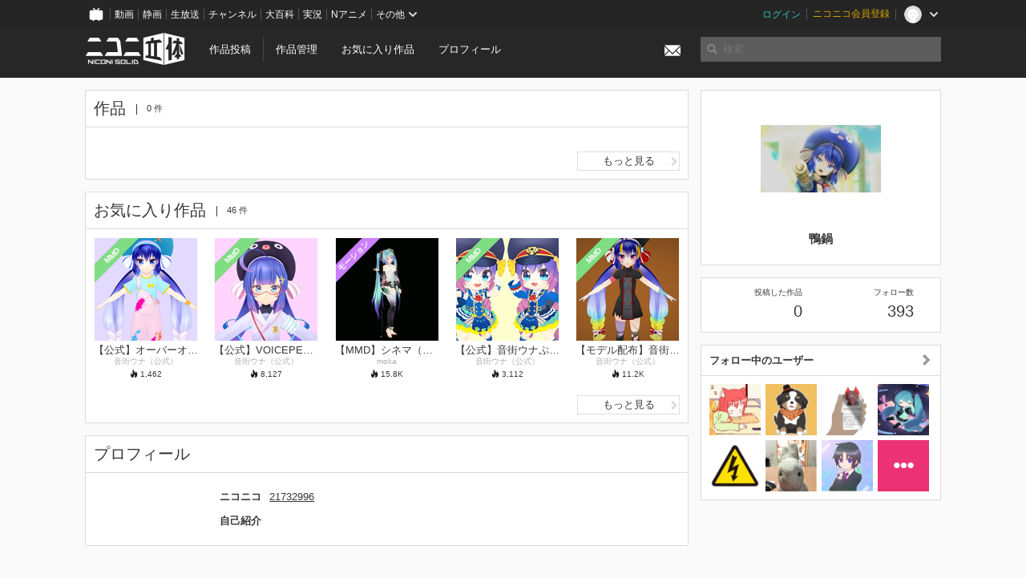

--- FILE ---
content_type: text/html; charset=utf-8
request_url: https://3d.nicovideo.jp/users/21732996
body_size: 5775
content:
<!DOCTYPE html><html dir="ltr" itemscope="" itemtype="http://schema.org/Product" lang="ja" xmlns="http://www.w3.org/1999/xhtml" xmlns:fb="http://ogp.me/ns/fb#" xmlns:og="http://ogp.me/ns#"><head><meta content="edge, chrome=1" http-equiv="X-UA-Compatible" /><meta content="width=device-width, initial-scale=1.0" name="viewport" /><meta charset="UTF-8" /><meta content="ニコニ立体, 3D, MMD, 立体, Unity3D, ニコニコ立体, ニコニコ" name="keywords" /><meta content="3D投稿サービス「ニコニ立体」" name="description" /><meta content="鴨鍋 さんのマイページ - ニコニ立体" itemprop="name" /><meta content="3D投稿サービス「ニコニ立体」" itemprop="description" /><meta content="ja_JP" property="og:locale" /><meta content="鴨鍋 さんのマイページ - ニコニ立体" property="og:title" /><meta content="3D投稿サービス「ニコニ立体」" property="og:description" /><meta content="ニコニ立体" property="og:site_name" /><meta content="https://3d.nicovideo.jp/users/21732996" property="og:url" /><meta content="website" property="og:type" /><meta content="https://3d.nicovideo.jp/images/ogp.png" itemprop="image" /><meta content="https://3d.nicovideo.jp/images/ogp.png" property="og:image" /><meta content="summary_large_image" name="twitter:card" /><meta content="@niconisolid" name="twitter:site" /><meta content="鴨鍋 さんのマイページ - ニコニ立体" name="twitter:title" /><meta content="3D投稿サービス「ニコニ立体」" name="twitter:description" /><meta content="https://3d.nicovideo.jp/images/ogp.png" name="twitter:image" /><title>鴨鍋 さんのマイページ - ニコニ立体</title><link href="https://3d.nicovideo.jp/users/21732996" rel="canonical" /><link href="/favicon.ico" rel="shortcut icon" type="image/vnd.microsoft.icon" /><meta name="csrf-param" content="authenticity_token" />
<meta name="csrf-token" content="iC3S65nGXHf4EXr4F0xyBgh0JKPJgxYXUnSj9uxRkfx20AC7Dwd+nijTfwDGN7pXTE+dCfEWf26kXQT7pQOBVQ==" /><link rel="stylesheet" media="all" href="//cdnjs.cloudflare.com/ajax/libs/select2/3.4.6/select2.min.css" /><link rel="stylesheet" media="all" href="/assets/application-294ba2906ea1961f16634a633efdf9b48489f1042d9d15e4413e02cf756a0ff7.css" /><link rel="stylesheet" media="all" href="/assets/niconico/common_header-d286a9105534732c34da1aa1ac83798fc8cf5be651ccf67d3fb9d6d7260fb76b.css?0c2be1ce87f3f0ac5e8fa2fb65b43f6d" /><script src="//cdnjs.cloudflare.com/ajax/libs/jquery/2.1.0/jquery.min.js"></script><script src="https://res.ads.nicovideo.jp/assets/js/ads2.js?ref=3d" type="text/javascript"></script><script src="https://wktk.cdn.nimg.jp/wktkjs/3/wktk.min.js" type="text/javascript"></script><script>(() => {
  const hash = '';
  const isCreator = false;

  window.NiconiSolidGA = {
    getState() {
      const ga_attributes = document.getElementById('ga-attributes');

      return {
        hash,
        isLogined: !!hash,
        isCreator,
        workType: ga_attributes ? ga_attributes.getAttribute('data-work-type') : null,
        isDownloadable: ga_attributes ? ga_attributes.getAttribute('data-is-downloadable') : null,
        ownerId: ga_attributes ? ga_attributes.getAttribute('data-owner-id') : null
      };
    },
    pushDataLayer() {
      const state = this.getState();
      const data = {
        content: {
          is_creator: state.isCreator,
          work_type: state.workType,
          is_downloadable: state.isDownloadable,
          is_logined: state.isLogined,
          owner_id: state.ownerId,
        }
      };

      window.NicoGoogleTagManagerDataLayer.push(data);
    }
  };

  window.NicoGoogleTagManagerDataLayer = [];
  window.NiconiSolidGA.pushDataLayer();

  function pageChange() {
    window.NiconiSolidGA.pushDataLayer();
    window.NicoGoogleTagManagerDataLayer.push({'event': 'page_change'});
  }

  $(document).on('pjax:end', pageChange);
  document.addEventListener('DOMContentLoaded', pageChange);
})();</script><script>(function (w, d, s, l, i) {
  w[l] = w[l] || [];
  w[l].push({'gtm.start': new Date().getTime(), event: 'gtm.js'});
  const f = d.getElementsByTagName(s)[0], j = d.createElement(s), dl = l != 'dataLayer' ? '&l=' + l : '';
  j.async = true;
  j.src = 'https://www.googletagmanager.com/gtm.js?id=' + i + dl;
  f.parentNode.insertBefore(j, f);
})(window, document, 'script', 'NicoGoogleTagManagerDataLayer', 'GTM-KXT7G5G');</script><script>(function (i, s, o, g, r, a, m) {
  i['GoogleAnalyticsObject'] = r;
  i[r] = i[r] || function () {
    (i[r].q = i[r].q || []).push(arguments)
  }, i[r].l = 1 * new Date();
  a = s.createElement(o), m = s.getElementsByTagName(o)[0];
  a.async = 1;
  a.src = g;
  m.parentNode.insertBefore(a, m)
})(window, document, 'script', '//www.google-analytics.com/analytics.js', 'ga');

(function () {
  const hash = window.NiconiSolidGA.getState().hash;
  ga('create', 'UA-49433288-1', (hash !== '') ? {'userId': hash} : null);
  ga('set', 'dimension5', hash !== '');

  const callGaOld = function () {
    const state = window.NiconiSolidGA.getState();

    ga('set', 'dimension1', state.isCreator);
    ga('set', 'dimension2', state.workType);
    ga('set', 'dimension3', true); // deprecated
    ga('set', 'dimension4', state.isDownloadable);
    ga('set', 'dimension6', state.ownerId);

    ga('send', 'pageview', window.location.pathname + window.location.search);
  };

  $(document).on('pjax:end', callGaOld);
  document.addEventListener('DOMContentLoaded', callGaOld);
})();</script></head><body class="application"><noscript><iframe height="0" src="https://www.googletagmanager.com/ns.html?id=GTM-KXT7G5G" style="display:none;visibility:hidden" width="0"></iframe></noscript><div id="CommonHeader"></div><header><div class="header container" role="navigation"><div class="row"><div class="main-area-left"><div class="collapse"><a class="logo brand-logo header-logo" href="/"><span class="invisible">ニコニ立体</span></a><ul class="horizontal header-menu"><li class="link"><ul class="horizontal header-menu-split"><li><a href="/works/new">作品投稿</a></li><li><a href="/works">作品管理</a></li></ul></li><li class="link"><a href="/favorites">お気に入り作品</a></li><li class="link"><a href="/profile">プロフィール</a></li><li class="link" id="notification-menu"><a class="notification" href="/messages"><i class="glyphicons envelope notification-icon white"></i><div class="notification-badge" style="display: none;"></div></a></li></ul></div></div><div class="main-area-right"><form accept-charset="UTF-8" action="/search" class="header-form" id="js-search-form" method="get" role="search"><input id="js-search-type" name="word_type" type="hidden" value="keyword" /><i class="search-icon glyphicons search"></i><input autocomplete="off" class="header-search-field" id="js-search-field" maxlength="255" name="word" placeholder="検索" type="text" value="" /><div class="select-menu-modal-container" style="display: none;"><div class="select-menu-modal"><div class="select-menu-item" data-target="work" data-type="tag"><div class="select-menu-item-text"><i class="select-menu-item-icon glyphicons tag"></i>"<span class="js-search-keyword search-keyword"></span>"をタグ検索</div></div><div class="select-menu-item" data-target="work" data-type="caption"><div class="select-menu-item-text"><i class="select-menu-item-icon glyphicons comments"></i>"<span class="js-search-keyword search-keyword"></span>"をキャプション検索</div></div></div></div></form></div></div></div></header><div class="js-warning-unsupported-browser" id="warning-unsupported-browser"><p>お使いのブラウザではニコニ立体をご利用できません。</p><p>ニコニ立体を利用するためには、Chrome, Firefox, Edge のいずれかのブラウザが必要です。</p></div><main id="content"><div class="container" data-state="{&quot;user&quot;:{&quot;id&quot;:21732996,&quot;nickname&quot;:&quot;鴨鍋&quot;,&quot;thumbnail_url&quot;:&quot;https://secure-dcdn.cdn.nimg.jp/nicoaccount/usericon/2173/21732996.jpg?1635188714&quot;,&quot;is_secret&quot;:false}}" id="js-user-container"><div class="row"><div class="main-area-left main-column"><div class="works"><div class="box"><div class="box-header"><h2 class="title">作品</h2><small class="count">0 件</small></div><div class="box-container"><div class="work-box-container" data-frontend-id="79" data-recommend-log-endpoint="https://log.recommend.nicovideo.jp" id="js-be3db5b18142bc4df4db"></div><script>var _containerId = "#js-be3db5b18142bc4df4db"</script><script>(function() {
  var containerId, init;

  containerId = _containerId;

  init = function() {
    var app;
    return app = new BigFence.Views.Commons.Recommender({
      el: containerId
    });
  };

  if (typeof BigFence !== "undefined" && BigFence !== null) {
    init();
  } else {
    $(document).one('ready', init);
  }

}).call(this);
</script><div class="works-link"><a class="button button-more-read" href="/users/21732996/works">もっと見る<i class="button-icon glyphicons chevron-right"></i></a></div></div></div></div><div class="favorites"><div class="box"><div class="box-header"><h2 class="title">お気に入り作品</h2><small class="count">46 件</small></div><div class="box-container"><div class="work-box-container" data-frontend-id="79" data-recommend-log-endpoint="https://log.recommend.nicovideo.jp" id="js-7d8970e1cdf8a8d1264e"><div class="work-box-list column-size-5"><div class="work-box-list-inner"><div class="work-box-list-item"><div class="work-box"><a class="work-box-link" href="/works/td92319" title="【公式】オーバーオール音街ウナ【モデル配布】"><div class="work-box-thumbnail"><img alt="" src="/upload/contents/td92319/37c301195bc15b6be635a6f008cb8aed_thumb.png" /></div><div class="work-box-caption"><strong class="work-box-title">【公式】オーバーオール音街ウナ【モデル配布】</strong><div class="work-box-author">音街ウナ（公式）</div></div><div class="work-box-ribon"><label class="label work-type-label-mmd_model">MMD</label></div></a><div class="work-box-attributes"><div class="work-box-score"><i class="glyphicons fire"></i>&nbsp;<span class="number" title="1,462">1,462</span></div></div></div></div><div class="work-box-list-item"><div class="work-box"><a class="work-box-link" href="/works/td91601" title="【公式】VOICEPEAK 音街ウナ【モデル配布】"><div class="work-box-thumbnail"><img alt="" src="/upload/contents/td91601/4d8f3b05c04a2bcb91f5929cd9655385_thumb.png" /></div><div class="work-box-caption"><strong class="work-box-title">【公式】VOICEPEAK 音街ウナ【モデル配布】</strong><div class="work-box-author">音街ウナ（公式）</div></div><div class="work-box-ribon"><label class="label work-type-label-mmd_model">MMD</label></div></a><div class="work-box-attributes"><div class="work-box-score"><i class="glyphicons fire"></i>&nbsp;<span class="number" title="8,127">8,127</span></div></div></div></div><div class="work-box-list-item"><div class="work-box"><a class="work-box-link" href="/works/td89405" title="【MMD】シネマ（モーション配布）"><div class="work-box-thumbnail"><img alt="" src="/upload/contents/td89405/53703bdc5556577c43ad14b691de3e6c_thumb.png" /></div><div class="work-box-caption"><strong class="work-box-title">【MMD】シネマ（モーション配布）</strong><div class="work-box-author">moka</div></div><div class="work-box-ribon"><label class="label work-type-label-animation">モーション</label></div></a><div class="work-box-attributes"><div class="work-box-score"><i class="glyphicons fire"></i>&nbsp;<span class="number" title="15,821">15.8<small class="unit">K</small></span></div></div></div></div><div class="work-box-list-item"><div class="work-box"><a class="work-box-link" href="/works/td73699" title="【公式】音街ウナぷちうなぴっぴごー！夏冬服【モデル配布】"><div class="work-box-thumbnail"><img alt="" src="/upload/contents/td73699/43d228430a825f3e434f7671aae60385_thumb.png" /></div><div class="work-box-caption"><strong class="work-box-title">【公式】音街ウナぷちうなぴっぴごー！夏冬服【モデル配布】</strong><div class="work-box-author">音街ウナ（公式）</div></div><div class="work-box-ribon"><label class="label work-type-label-mmd_model">MMD</label></div></a><div class="work-box-attributes"><div class="work-box-score"><i class="glyphicons fire"></i>&nbsp;<span class="number" title="3,112">3,112</span></div></div></div></div><div class="work-box-list-item"><div class="work-box"><a class="work-box-link" href="/works/td27686" title="【モデル配布】音街ウナ-ハロウィン衣装-【公式】Ver1.2"><div class="work-box-thumbnail"><img alt="" src="/upload/contents/td27686/afe6e6c7d3e66f62534efd54609ee6bd_thumb.png" /></div><div class="work-box-caption"><strong class="work-box-title">【モデル配布】音街ウナ-ハロウィン衣装-【公式】Ver1.2</strong><div class="work-box-author">音街ウナ（公式）</div></div><div class="work-box-ribon"><label class="label work-type-label-mmd_model">MMD</label></div></a><div class="work-box-attributes"><div class="work-box-score"><i class="glyphicons fire"></i>&nbsp;<span class="number" title="11,211">11.2<small class="unit">K</small></span></div></div></div></div></div></div></div><script>var _containerId = "#js-7d8970e1cdf8a8d1264e"</script><script>(function() {
  var containerId, init;

  containerId = _containerId;

  init = function() {
    var app;
    return app = new BigFence.Views.Commons.Recommender({
      el: containerId
    });
  };

  if (typeof BigFence !== "undefined" && BigFence !== null) {
    init();
  } else {
    $(document).one('ready', init);
  }

}).call(this);
</script><div class="works-link"><a class="button button-more-read" href="/users/21732996/favorites">もっと見る<i class="button-icon glyphicons chevron-right"></i></a></div></div></div></div><div class="user-profile"><div class="box"><div class="box-header"><h2 class="title">プロフィール</h2></div><div class="box-container"><dl class="user-profile-list"><dt>ニコニコ</dt><dd><a href="https://www.nicovideo.jp/user/21732996">21732996</a></dd><dt>自己紹介</dt><dd class="user-profile-text simple-text"></dd></dl></div></div></div></div><div class="main-area-right"><div class="box"><div class="box-container works-author"><a class="works-author-link" href="/users/21732996" title="鴨鍋"><div class="works-author-thumbnail"><img alt="" src="https://secure-dcdn.cdn.nimg.jp/nicoaccount/usericon/2173/21732996.jpg?1635188714" width="150" /></div><div class="works-author-name"><div class="works-author-name-nickname">鴨鍋</div></div></a></div></div><div class="box"><div class="box-container collapse"><div class="row"><div class="col-5"><a class="score-link" href="/users/21732996/works"><h4 class="score-title">投稿した作品</h4><p class="score-value"><span class="number" title="0">0</span></p></a></div><div class="col-1">&nbsp;</div><div class="col-5"><a class="score-link" href="/users/21732996/followings"><h4 class="score-title">フォロー数</h4><p class="score-value"><span class="number" title="393">393</span></p></a></div></div></div></div><div class="box"><a class="box-header" href="/users/21732996/followings"><h3>フォロー中のユーザー<i class="right-icon glyphicons chevron-right"></i></h3></a><div class="box-container"><ul class="thumb-list"><li><a class="thumbnail" href="/users/11746024"><img alt="まじぽに" src="https://secure-dcdn.cdn.nimg.jp/nicoaccount/usericon/1174/11746024.jpg?1704074508" /></a></li><li><a class="thumbnail" href="/users/13437277"><img alt="ヤヅキ" src="https://secure-dcdn.cdn.nimg.jp/nicoaccount/usericon/1343/13437277.jpg?1679155541" /></a></li><li><a class="thumbnail" href="/users/22639779"><img alt="小豆ポン" src="https://secure-dcdn.cdn.nimg.jp/nicoaccount/usericon/2263/22639779.jpg?1682618874" /></a></li><li><a class="thumbnail" href="/users/48937268"><img alt="こみってる。" src="https://secure-dcdn.cdn.nimg.jp/nicoaccount/usericon/4893/48937268.jpg?1765620330" /></a></li><li><a class="thumbnail" href="/users/54850889"><img alt="CHART" src="https://secure-dcdn.cdn.nimg.jp/nicoaccount/usericon/5485/54850889.jpg?1676520096" /></a></li><li><a class="thumbnail" href="/users/61906703"><img alt="Ma/レアチーズ" src="https://secure-dcdn.cdn.nimg.jp/nicoaccount/usericon/6190/61906703.jpg?1619359935" /></a></li><li><a class="thumbnail" href="/users/90373591"><img alt="わかのP" src="https://secure-dcdn.cdn.nimg.jp/nicoaccount/usericon/9037/90373591.jpg?1741150906" /></a></li><li><a class="icon-plus" href="/users/21732996/followings"><i class="glyphicons more white"></i></a></li></ul></div></div></div></div></div><script>(() => {
  const init = () => {
    BigFence.entries.userLayout({
      followButton: document.querySelector('.js-follow-button')
    });
  };

  if (window.BigFence) init();
  else $(document).one('ready', init);
})();</script><script>
//<![CDATA[
window.Settings={};Settings.default_locale="ja";Settings.locale="ja";
//]]>
</script></main><footer class="footer"><div class="container row"><div class="col-6 footer-left"><ul class="footer-links horizontal"><li><a href="/rule">利用規約</a></li><li><a href="https://qa.nicovideo.jp/category/show/466">ヘルプ</a></li><li><a href="https://qa.nicovideo.jp/faq/show/5008?site_domain=default">ご意見・ご要望</a></li><li><a href="https://twitter.com/niconisolid" target="_blank">公式Twitter</a></li><li><a href="/">ホーム</a></li></ul></div><div class="col-6 footer-right"><div class="footer-note"><p>&copy; DWANGO Co., Ltd.</p></div><a class="brand-logo gray" href="/" title="ニコニ立体"></a></div></div></footer><script src="//cdnjs.cloudflare.com/ajax/libs/jquery.pjax/1.9.2/jquery.pjax.min.js"></script><script src="//cdnjs.cloudflare.com/ajax/libs/fancybox/2.1.5/jquery.fancybox.pack.js"></script><script src="//cdnjs.cloudflare.com/ajax/libs/jquery-cookie/1.4.1/jquery.cookie.min.js"></script><script src="//cdnjs.cloudflare.com/ajax/libs/select2/3.4.6/select2.min.js"></script><script src="//cdnjs.cloudflare.com/ajax/libs/select2/3.4.6/select2_locale_ja.min.js"></script><script src="//cdnjs.cloudflare.com/ajax/libs/noUiSlider/5.0.0/jquery.nouislider.min.js"></script><script src="//cdnjs.cloudflare.com/ajax/libs/underscore.js/1.6.0/underscore-min.js"></script><script src="//cdnjs.cloudflare.com/ajax/libs/backbone.js/1.1.2/backbone-min.js"></script><script src="//cdnjs.cloudflare.com/ajax/libs/backbone.marionette/2.1.0/backbone.marionette.min.js"></script><script src="//cdnjs.cloudflare.com/ajax/libs/backbone-relational/0.8.6/backbone-relational.min.js"></script><script src="//cdnjs.cloudflare.com/ajax/libs/blueimp-md5/2.18.0/js/md5.min.js"></script><script async="async" charset="utf-8" src="https://platform.twitter.com/widgets.js"></script><script src="/assets/application-0401433a426d0d4ae34165cb69b59109ab7362e2f723b34cb8e2ddbfb48df300.js"></script><script src="/assets/niconico/common_header-1537b71497e2caab4cc5e5e069939a9e76f611c912ddb5b4855c880375bc1603.js"></script><script>init_common_header('niconico3d')</script><script src="https://common-header.nimg.jp/3.0.0/pc/CommonHeaderLoader.min.js"></script><div data-state="{&quot;current_user&quot;:null}" id="js-initial-state" style="display: none;"><script src="/packs/assets/application-CHCWfhU9.js" type="module"></script></div><script>(function() {
  $(document).ready(function() {
    return new BigFence.Views.Layouts.App();
  });

}).call(this);
</script></body></html>